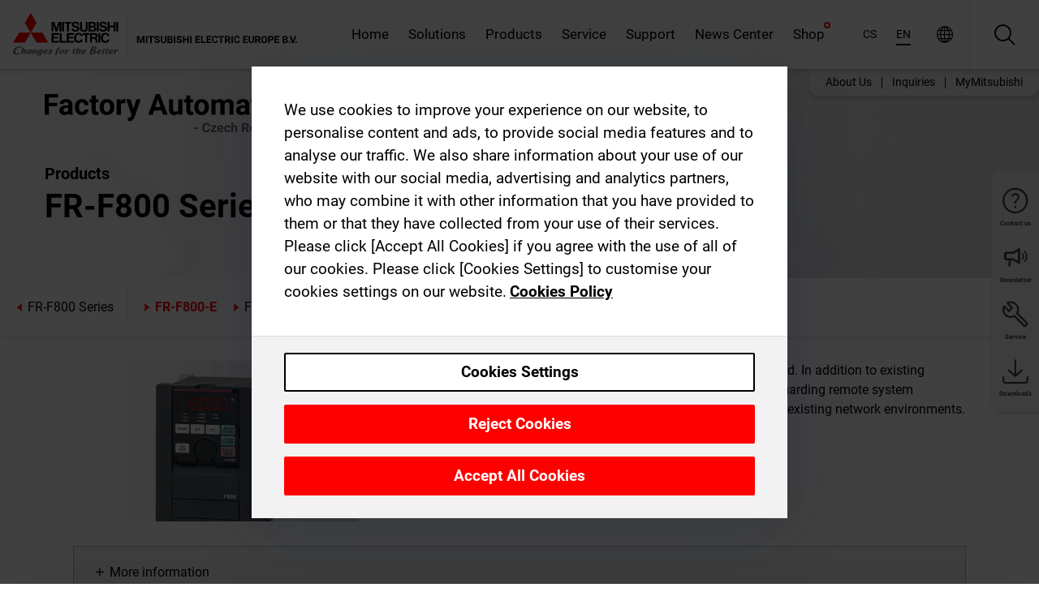

--- FILE ---
content_type: text/html; charset=utf-8
request_url: https://cz.mitsubishielectric.com/fa/cz_en/products/drv/inv/fr_f800/frf800e
body_size: 10156
content:
<!DOCTYPE html><html lang="en-CZ"><head><meta charSet="utf-8"/><meta name="viewport" content="width=device-width, initial-scale=1, maximum-scale=1, shrink-to-fit=no"/><meta name="description" content="The FR-F800-E offers 100Mbit Ethernet TCP/IP connectivity as standard. In addition to existing network options, the FR-F800-E also provides increased capabilities regarding remote system monitoring and parameter adjustment, as well as easy integration into existing network environments."/><link rel="apple-touch-icon" sizes="180x180" href="/fa/_next/static/files/src/images/favicon/apple-touch-icon.a576e94e16661c7486e77fc16ca74afa.png"/><link rel="icon" type="image/png" sizes="32x32" href="/fa/_next/static/files/src/images/favicon/favicon-32x32.78b701aef25d51d878e4878571162938.png"/><link rel="icon" type="image/png" sizes="16x16" href="/fa/_next/static/files/src/images/favicon/favicon-16x16.2e8beea163ac4c258396a70fd1d4b03e.png"/><link rel="shortcut icon" href="/fa/_next/static/files/src/images/favicon/favicon.2fc59d6a311c8314039bf50a4b6cef3a.ico"/><link rel="manifest" href="/fa/_next/static/files/src/images/favicon/site.54961a6d8d02f30f416e4abae904e1ef.webmanifest" crossorigin="use-credentials"/><link rel="mask-icon" href="/fa/_next/static/files/src/images/favicon/safari-pinned-tab.23ac0e0c500b73aec26f41cff45a2b2f.svg" color="#e40520"/><meta name="msapplication-TileColor" content="#ffffff"/><meta name="msapplication-config" content="/fa/_next/static/files/src/images/favicon/browserconfig.3ac082469a9d37ced95b0b9cb788ad07.xml"/><meta name="theme-color" content="#ffffff"/><title>FR-F800-E</title><link rel="canonical" href="https://cz.mitsubishielectric.com/fa/cz_en/products/drv/inv/fr_f800/frf800e"/><link rel="alternate" hrefLang="no" href="https://no.mitsubishielectric.com/fa/products/drv/inv/fr_f800/frf800e"/><link rel="alternate" hrefLang="en-NO" href="https://no.mitsubishielectric.com/fa/no_en/products/drv/inv/fr_f800/frf800e"/><link rel="alternate" hrefLang="uk" href="https://ua.mitsubishielectric.com/fa/products/drv/inv/fr_f800/frf800e"/><link rel="alternate" hrefLang="en-UA" href="https://ua.mitsubishielectric.com/fa/ua_en/products/drv/inv/fr_f800/frf800e"/><link rel="alternate" hrefLang="sv" href="https://se.mitsubishielectric.com/fa/products/drv/inv/fr_f800/frf800e"/><link rel="alternate" hrefLang="en-SE" href="https://se.mitsubishielectric.com/fa/se_en/products/drv/inv/fr_f800/frf800e"/><link rel="alternate" hrefLang="en-IE" href="https://ie.mitsubishielectric.com/fa/products/drv/inv/fr_f800/frf800e"/><link rel="alternate" hrefLang="en-GB" href="https://gb.mitsubishielectric.com/fa/products/drv/inv/fr_f800/frf800e"/><link rel="alternate" hrefLang="tr" href="https://tr.mitsubishielectric.com/fa/products/drv/inv/fr_f800/frf800e"/><link rel="alternate" hrefLang="en-TR" href="https://tr.mitsubishielectric.com/fa/tr_en/products/drv/inv/fr_f800/frf800e"/><link rel="alternate" hrefLang="bg" href="https://bg.mitsubishielectric.com/fa/products/drv/inv/fr_f800/frf800e"/><link rel="alternate" hrefLang="ro" href="https://ro.mitsubishielectric.com/fa/products/drv/inv/fr_f800/frf800e"/><link rel="alternate" hrefLang="sl" href="https://si.mitsubishielectric.com/fa/products/drv/inv/fr_f800/frf800e"/><link rel="alternate" hrefLang="sk" href="https://sk.mitsubishielectric.com/fa/products/drv/inv/fr_f800/frf800e"/><link rel="alternate" hrefLang="en-SK" href="https://sk.mitsubishielectric.com/fa/sk_en/products/drv/inv/fr_f800/frf800e"/><link rel="alternate" hrefLang="cs" href="https://cz.mitsubishielectric.com/fa/products/drv/inv/fr_f800/frf800e"/><link rel="alternate" hrefLang="en-CZ" href="https://cz.mitsubishielectric.com/fa/cz_en/products/drv/inv/fr_f800/frf800e"/><link rel="alternate" hrefLang="hu" href="https://hu.mitsubishielectric.com/fa/products/drv/inv/fr_f800/frf800e"/><link rel="alternate" hrefLang="en-HU" href="https://hu.mitsubishielectric.com/fa/hu_en/products/drv/inv/fr_f800/frf800e"/><link rel="alternate" hrefLang="pl" href="https://pl.mitsubishielectric.com/fa/products/drv/inv/fr_f800/frf800e"/><link rel="alternate" hrefLang="en-PL" href="https://pl.mitsubishielectric.com/fa/pl_en/products/drv/inv/fr_f800/frf800e"/><link rel="alternate" hrefLang="es" href="https://es.mitsubishielectric.com/fa/products/drv/inv/fr_f800/frf800e"/><link rel="alternate" hrefLang="fr" href="https://fr.mitsubishielectric.com/fa/products/drv/inv/fr_f800/frf800e"/><link rel="alternate" hrefLang="en-FR" href="https://fr.mitsubishielectric.com/fa/fr_en/products/drv/inv/fr_f800/frf800e"/><link rel="alternate" hrefLang="it" href="https://it.mitsubishielectric.com/fa/products/drv/inv/fr_f800/frf800e"/><link rel="alternate" hrefLang="en-IT" href="https://it.mitsubishielectric.com/fa/it_en/products/drv/inv/fr_f800/frf800e"/><link rel="alternate" hrefLang="nl-BE" href="https://be.mitsubishielectric.com/fa/products/drv/inv/fr_f800/frf800e"/><link rel="alternate" hrefLang="nl" href="https://nl.mitsubishielectric.com/fa/products/drv/inv/fr_f800/frf800e"/><link rel="alternate" hrefLang="de" href="https://de.mitsubishielectric.com/fa/products/drv/inv/fr_f800/frf800e"/><link rel="alternate" hrefLang="en-DE" href="https://de.mitsubishielectric.com/fa/de_en/products/drv/inv/fr_f800/frf800e"/><link rel="alternate" hrefLang="en" href="https://emea.mitsubishielectric.com/fa/products/drv/inv/fr_f800/frf800e"/><link rel="alternate" hrefLang="x-default" href="https://emea.mitsubishielectric.com/fa/products/drv/inv/fr_f800/frf800e"/><meta name="next-head-count" content="46"/><link data-next-font="" rel="preconnect" href="/" crossorigin="anonymous"/><link rel="preload" href="/fa/_next/static/css/ab438926276ecfb7.css" as="style"/><link rel="stylesheet" href="/fa/_next/static/css/ab438926276ecfb7.css" data-n-g=""/><link rel="preload" href="/fa/_next/static/css/7809bb7da834c5e4.css" as="style"/><link rel="stylesheet" href="/fa/_next/static/css/7809bb7da834c5e4.css"/><link rel="preload" href="/fa/_next/static/css/5caab035cf548dcb.css" as="style"/><link rel="stylesheet" href="/fa/_next/static/css/5caab035cf548dcb.css"/><link rel="preload" href="/fa/_next/static/css/36169cc6e70816b8.css" as="style"/><link rel="stylesheet" href="/fa/_next/static/css/36169cc6e70816b8.css"/><link rel="preload" href="/fa/_next/static/css/b03faed2e3a1e386.css" as="style"/><link rel="stylesheet" href="/fa/_next/static/css/b03faed2e3a1e386.css"/><link rel="preload" href="/fa/_next/static/css/4e91afc5fcde397d.css" as="style"/><link rel="stylesheet" href="/fa/_next/static/css/4e91afc5fcde397d.css"/><link rel="preload" href="/fa/_next/static/css/52ff5c062de323c4.css" as="style"/><link rel="stylesheet" href="/fa/_next/static/css/52ff5c062de323c4.css"/><link rel="preload" href="/fa/_next/static/css/51b63c09a4fcbb25.css" as="style"/><link rel="stylesheet" href="/fa/_next/static/css/51b63c09a4fcbb25.css"/><link rel="preload" href="/fa/_next/static/css/2fe377d54ccd8bcc.css" as="style"/><link rel="stylesheet" href="/fa/_next/static/css/2fe377d54ccd8bcc.css"/><link rel="preload" href="/fa/_next/static/css/8b45db3e4b79d76d.css" as="style"/><link rel="stylesheet" href="/fa/_next/static/css/8b45db3e4b79d76d.css"/><link rel="preload" href="/fa/_next/static/css/319b433f6d83b539.css" as="style"/><link rel="stylesheet" href="/fa/_next/static/css/319b433f6d83b539.css"/><link rel="preload" href="/fa/_next/static/css/8d246778fae1cbd3.css" as="style"/><link rel="stylesheet" href="/fa/_next/static/css/8d246778fae1cbd3.css"/><link rel="preload" href="/fa/_next/static/css/6e3d3207063d673d.css" as="style"/><link rel="stylesheet" href="/fa/_next/static/css/6e3d3207063d673d.css"/><noscript data-n-css=""></noscript><script defer="" nomodule="" src="/fa/_next/static/chunks/polyfills-42372ed130431b0a.js"></script><script defer="" src="/fa/_next/static/chunks/9039.ca826586d239fee1.js"></script><script defer="" src="/fa/_next/static/chunks/5399.58e2aac638b4d14e.js"></script><script defer="" src="/fa/_next/static/chunks/i18n-en.228ecaf55c1029a1.js"></script><script defer="" src="/fa/_next/static/chunks/9762.b57a9bf4ad2d671b.js"></script><script defer="" src="/fa/_next/static/chunks/4761-0063ed188b43a65f.js"></script><script defer="" src="/fa/_next/static/chunks/851.e8e443f58082611c.js"></script><script defer="" src="/fa/_next/static/chunks/2848.5bee2b4013ed37d3.js"></script><script defer="" src="/fa/_next/static/chunks/9819.4e4f1fb9925ca5a1.js"></script><script defer="" src="/fa/_next/static/chunks/3482.4d660e7238510874.js"></script><script defer="" src="/fa/_next/static/chunks/4340.ebc655ace228bfb3.js"></script><script defer="" src="/fa/_next/static/chunks/8834-17b125b1bbfb86f3.js"></script><script defer="" src="/fa/_next/static/chunks/5285.e251bc5d5816cb4a.js"></script><script defer="" src="/fa/_next/static/chunks/6711.3c5e5bb629241b8a.js"></script><script defer="" src="/fa/_next/static/chunks/6233.1ded2324f0aad072.js"></script><script defer="" src="/fa/_next/static/chunks/7318.af33bc677d457f62.js"></script><script src="/fa/_next/static/chunks/webpack-5a1a80cbcf7959e3.js" defer=""></script><script src="/fa/_next/static/chunks/framework-978a6051e6d0c57a.js" defer=""></script><script src="/fa/_next/static/chunks/main-01a8f294476b3c7a.js" defer=""></script><script src="/fa/_next/static/chunks/pages/_app-eabe27219992edf6.js" defer=""></script><script src="/fa/_next/static/chunks/pages/products/%5B...path%5D-3056d46192a6e840.js" defer=""></script><script src="/fa/_next/static/wcxOfKzjYsW2foGu_68jV/_buildManifest.js" defer=""></script><script src="/fa/_next/static/wcxOfKzjYsW2foGu_68jV/_ssgManifest.js" defer=""></script></head><body><div class="app-wrapper"><div id="__next"><style>
    #nprogress {
      pointer-events: none;
    }
    #nprogress .bar {
      background: #29D;
      position: fixed;
      z-index: 9999;
      top: 0;
      left: 0;
      width: 100%;
      height: 3px;
    }
    #nprogress .peg {
      display: block;
      position: absolute;
      right: 0px;
      width: 100px;
      height: 100%;
      box-shadow: 0 0 10px #29D, 0 0 5px #29D;
      opacity: 1;
      -webkit-transform: rotate(3deg) translate(0px, -4px);
      -ms-transform: rotate(3deg) translate(0px, -4px);
      transform: rotate(3deg) translate(0px, -4px);
    }
    #nprogress .spinner {
      display: block;
      position: fixed;
      z-index: 1031;
      top: 15px;
      right: 15px;
    }
    #nprogress .spinner-icon {
      width: 18px;
      height: 18px;
      box-sizing: border-box;
      border: solid 2px transparent;
      border-top-color: #29D;
      border-left-color: #29D;
      border-radius: 50%;
      -webkit-animation: nprogresss-spinner 400ms linear infinite;
      animation: nprogress-spinner 400ms linear infinite;
    }
    .nprogress-custom-parent {
      overflow: hidden;
      position: relative;
    }
    .nprogress-custom-parent #nprogress .spinner,
    .nprogress-custom-parent #nprogress .bar {
      position: absolute;
    }
    @-webkit-keyframes nprogress-spinner {
      0% {
        -webkit-transform: rotate(0deg);
      }
      100% {
        -webkit-transform: rotate(360deg);
      }
    }
    @keyframes nprogress-spinner {
      0% {
        transform: rotate(0deg);
      }
      100% {
        transform: rotate(360deg);
      }
    }
  </style><div class="Header_root__pzmj4"><div class="headroom-wrapper"><div class="headroom headroom--unfixed"><div class="Header_headerWrapper__DekL_"><div class="Header_header__WnKkU"><div class="Grid_containerFluidLg__zRTdk"><div class="Header_top__0s1Xl"><a rel="follow" class="Logo_root__QbgAT" href="https://cz.mitsubishielectric.com/fa/cz_en"><img class="Logo_logo__qW1eN" src="/fa/_next/static/files/src/images/theme/mefa/logo/logo-europe.156c24cd4cf95dc2ee1aa4f85f38cab0.svg" alt="MITSUBISHI ELECTRIC Changes for the Better"/></a><div class="Header_navWrapper__ySc6C Header_desktop__JZ5s_"><div class="MainNavigation_root__KGiMA Header_mainNavigation__YuL_M"></div></div><div class="Header_topAside__8CrKi"><a class="IconLink_root___zYZ3 Header_link__x2oft Header_desktop__JZ5s_" rel="follow noopener noreferrer " href="https://www.mitsubishielectric.com/fa/worldwide/index.html" target="popup"><span class="IconLink_icon__epuhu Header_link--icon__FXSJK icon-global"></span><span class="IconLink_iconRight__ElcD5 Header_link--iconRight__cHMZM icon-blank"></span></a><span class="Header_linkWrapper__dub_r Header_desktop__JZ5s_"><a class="IconLink_root___zYZ3 Header_linkSearch__5e0ZV" rel="follow noopener noreferrer "><span class="IconLink_icon__epuhu Header_linkSearch--icon__bmubY icon-search"></span></a><div class="Search_root__5pOaT Search_isCustom__R1uVW"><div class="Search_fieldWrapper__4XmwP"><div class="Search_fieldWrapperContent__YWu_g"><a class="Search_showAdvancedSearchLink__nTAoW BasicLink_isStyless__0CAHH" rel="follow noopener noreferrer " href="https://cz.mitsubishielectric.com/fa/cz_en/advanced-search?q="><span class="Search_fieldIcon__rRCsr icon-search"></span></a></div></div><div class=""><div></div></div></div></span><div class="Header_triggersWrap__7hFWw Header_phone__zj2yS"><a class="IconLink_root___zYZ3 Header_link__x2oft" rel="follow noopener noreferrer "><span class="IconLink_icon__epuhu Header_link--icon__FXSJK icon-menu"></span></a></div></div></div></div><div class="Header_floatingMenus__IL4PM Header_desktop__JZ5s_"><div class="HeaderLinks_root__4EjxV Header_floatingMenu__BrMSb"><a class="HeaderLinks_link__0Biow HeaderLinks_phone__CSCD6" rel="follow noopener noreferrer " href="https://www.mitsubishielectric.com/fa/worldwide/index.html" target="_blank"><button class="Button_root__PfW0G HeaderLinks_btn__8LBuH Button_link__99QS3"><span class="Button_label___b9zT"><span>Locations Worldwide</span></span></button><span class="HeaderLinks_icon__xl0Rj icon-external HeaderLinks_externalIcon__AznLw"></span></a><a class="Subheader_link__G6ZZ_" rel="follow noopener noreferrer "><button disabled="" class="Button_root__PfW0G Subheader_btn__WJO6c Button_link__99QS3 Button_is-disabled__ML_N2 Subheader_btn--is-disabled__IY7JT"><span class="Button_label___b9zT"><span>MyMitsubishi</span></span></button></a></div></div></div><div class="Header_menuCollapsible__O_D04"><div class="MainNavigation_root__KGiMA MainNavigation_isBlock__3KsSU"></div></div></div></div></div></div><div><div class="PageMainTeaser_root__t9v9D Content_teaser___1bS2 PageMainTeaser_third__ftP0k"><span class="LazyImage_imageWrapper__KC5Sz PageMainTeaser_imageWrapper__yVzAP LazyImage_imageAbsolute__bdoNy"><span class="LazyImage_imageElement__JKU7j"></span><noscript><img class="LazyImage_imageElement__JKU7j" src="/fa/_next/static/files/src/images/tiers/Products-background-3rd-tier.be581767a2fbff7cf5c8cbecab047847.jpg"/></noscript></span><div class="PageMainTeaser_content__MC_iv"><div class="PageMainTeaser_faLogo__Y9ZXR"><img src="/fa/_next/static/files/src/images/theme/mefa/logo/fa_logo_czech-republic.837b59af7ceefd42e7c5ff44a2041980.svg" alt="Factory Automation" class="PageMainTeaser_faLogo__Y9ZXR"/></div><div class="PageMainTeaser_titleArea__BdS5X"><div class="PageMainTeaser_mainTitle__BCNL6">Inverters-FREQROL</div><h1 class="PageMainTeaser_subTitle__i8bRR">FR-F800 Series</h1></div></div></div><div class="Content_pageNav__GD4_w"><div class="SidebarNavigation_root__4_J9f"><div class="SidebarNavigation_container__0G3P9 Grid_containerFluidLg__zRTdk"><div class="SidebarNavigation_content__jUW4Q"><div class="SidebarNavigation_header__NWpvP"><span style="display:contents"><a class="IconLink_root___zYZ3 SidebarNavigation_navLink__IydTR" rel="follow noopener noreferrer " href="https://cz.mitsubishielectric.com/fa/cz_en/products"><span class="IconLink_icon__epuhu icon-navigation_condensed_left"></span><span>Inverters-FREQROL</span></a></span></div><ul class="SidebarNavigation_nav__KaPOO"><li class="SidebarNavigation_navItem__U6wv6"><span style="display:contents"><a class="IconLink_root___zYZ3 SidebarNavigation_navLink__IydTR IconLink_link--isActive__8_Ek1 SidebarNavigation_navLink--link--isActive__2g4tM" rel="follow noopener noreferrer " href="https://cz.mitsubishielectric.com/fa/cz_en/products/drv/inv/fr_f800/frf800e"><span class="IconLink_icon__epuhu icon-navigation_condensed_right"></span><span class="IconLink_label__ZVIm8">FR-F800-E</span></a></span></li><li class="SidebarNavigation_navItem__U6wv6"><span style="display:contents"><a class="IconLink_root___zYZ3 SidebarNavigation_navLink__IydTR" rel="follow noopener noreferrer " href="https://cz.mitsubishielectric.com/fa/cz_en/products/drv/inv/fr_f800/frf846e2"><span class="IconLink_icon__epuhu icon-navigation_condensed_right"></span><span class="IconLink_label__ZVIm8">FR-F846-E2</span></a></span></li></ul></div></div></div></div><div class="Content_container__7GVkA Grid_containerFluidLg__zRTdk"><div class="ImageTextTeaser_root__LAGOB ProductCategoryHeader_itemHorizontal__ZbzKQ ImageTextTeaser_imgLess__1cUSM"><div class="ImageTextTeaser_content__HmPy0"><div class="ImageTextTeaser_text__kamG1 ImageTextTeaser_initialFormat__QmWIx">The FR-F800-E offers 100Mbit Ethernet TCP/IP connectivity as standard. In addition to existing network options, the FR-F800-E also provides increased capabilities regarding remote system monitoring and parameter adjustment, as well as easy integration into existing network environments.</div></div></div><div class="Collapsible_root__U_BPV ProductCategoryHeader_contentMargin__5K_m_"><div class="Collapsible_trigger__eN27y"><span class="Collapsible_icon__EIKfk icon-plus"></span>More information</div><div class="Collapsible_content__sv1dN"><div class="Collapsible_contentInner__4E1ls"><div class="SectionHeadline_root__trUe1 anchor-scroll-margin" id="simple_integration_into_existing_network_environments"><h2 class="SectionHeadline_title__e6mYn">Simple integration into existing network environments</h2></div><div class="SectionHeadline_root__trUe1 anchor-scroll-margin" id="fr-f800‑e_with_integrated_ethernet"><h3 class="SectionHeadline_title__e6mYn">FR-F800‑E with integrated Ethernet</h3></div><div class="ImageTextTeaser_root__LAGOB ImageTextTeaser_imgLess__1cUSM"><div class="ImageTextTeaser_content__HmPy0"><div class="ImageTextTeaser_text__kamG1"><div class="RichTextBlock_root__NdZcN"><p>Offering an integrated 100Mbit Ethernet TCP/IP and BACnet/IP connectivity as standard in addition to the existing network options, the FR-F800-E provides machine builders and systems integrators with increased ability for remote system monitoring and parameter adjustment, as well as easy integration into existing network environments.</p></div></div></div></div><div class="SectionHeadline_root__trUe1 anchor-scroll-margin" id="features_and_user_benefits"><h2 class="SectionHeadline_title__e6mYn">Features and user benefits</h2></div><div class="ImageTextTeaser_root__LAGOB ImageTextTeaser_imgLess__1cUSM"><div class="ImageTextTeaser_content__HmPy0"><div class="ImageTextTeaser_text__kamG1"><div class="RichTextBlock_root__NdZcN"><h3>Reduced cost</h3>
<p>Standard Ethernet connectivity reduces the cost of connecting the variable speed drive to an Ethernet network with no need for add-on modules. The connection also provides support for both CC-Link IEF Basic and Modbus/TCP.</p>
<p><b>CC-Link IEF Basic</b></p>
<ul><li>Supports cycling communication to reduce programming effort</li><li>Cost-effective networking over Ethernet</li><li>Sits on top of general TCP/IP stack for mixed communication</li><li>Enables general device using TCP/IP to be connected on the same network</li><li>Easy trouble-shooting with diagnostic functions</li></ul>
<p><b>Modbus/TCP</b></p>
<ul><li>Adapts to Modbus/TCP industrial Ethernet protocol</li></ul>
<h3>Optimal support of Industry 4.0</h3>
<p>The embedded Ethernet port allows the user to connect to the drive using standard protocols as CC-Link IE Field Basic (CCLIEFB)  / SLMP /  Modbus/TCP and BACnet/IP for running / monitoring the drive status, and adjusting parameters.</p>
<ul><li>No need for special software</li><li>Security improvement by IP Range filtering</li><li>Direct connection for control by SCADA systems</li><li>Remote diagnosis and rectification of faults</li><li>Improved response for maintenance</li></ul>
<h3>Easy access to all drives from one location</h3>
<p>With Mitsubishi Electric’s FR-Configurator2 software, users can search the network for connected drives, and establish a connection with full control of parameter adjustment, parameter upload/download, and monitoring.</p>
<ul><li>Direct connection to the TCP/IP network by cable or WiFi</li><li>System scan to identify FR-F800-E drives on the network</li><li>Full access to the drive for parameter adjustment and monitoring</li><li>Upload and download of PLC function program</li><li>Upload and download of parameter sets</li></ul>
<h3>Simple wiring and data handling</h3>
<p>The ability to standardise the network on industrial Ethernet simplifies wiring and means the same system infrastructure can be used for different Ethernet-based protocols. This is highly cost-efficient and allows simple enhancement of machines.</p>
<h3>Flexible access</h3>
<p>In addition to direct connection over Ethernet, a PC can also be connected by the USB port on a Mitsubishi Electric PLC. Providing a comfortable and familiar environment for engineers setting up the drive or for maintenance staff.</p>
<h3>Predictive maintenance with FAG SmartCheck</h3>
<p>The FR-F800-E offers a number of functions and capabilities that aid in reducing downtime and which enable predictive maintenance.</p>
<p><b>Direct connection to FAG SmartCheck vibration sensor</b></p>
<p>With the FAG SmartCheck can be connected over Ethernet, the FR-F800-E provides speed information to the sensor so that it can combine speed data with vibration data to create a more accurate picture of the machine’s health.</p>
<h3>Connecting two worlds</h3>
<p>Where an option card has been installed to connect the drive to a dedicated industrial network such as CC-Link or Profibus, the integrated Ethernet interface allows the FR-F800-E to be connected at the same time to another device, such as a PC for quality control functions. The two networks can run in parallel.</p></div></div></div></div></div></div></div><div class="Content_cols__TZMBM"><div class="Content_nav__a5JlZ"></div><div class="Content_main__yCJUN"><div class="LoadingAnimation_root__4YuiU"><div class="LoadingAnimation_content__QRPsp"><img src="/fa/_next/static/files/src/images/animation/loading-robot-hand.6ea907a67299ad5829899eb0c24c34b6.gif" class="LoadingAnimation_gif__ImD_w LoadingAnimation_gif-medium__LNo2h" alt=""/><span class="LoadingAnimation_label__vIQCR LoadingAnimation_label-medium__3IXMC">Loading...</span></div></div></div></div><div class="Content_aside__SGr8u"><div class="FloatingSidebar_root__VE_X0"><div class="FloatingSidebarNavigation_root__hnt95"><div class="FloatingSidebarNavigation_menu__3Ojsk"><ul class="FloatingSidebarNavigation_nav__Tc9ac"><li class="FloatingSidebarNavigation_navItem__bRe87"><a class="IconLink_root___zYZ3 FloatingSidebarNavigation_navLink__blKCT" rel="follow noopener noreferrer " href="https://cz.mitsubishielectric.com/fa/cz_en/service"><span class="IconLink_icon__epuhu FloatingSidebarNavigation_navLink--icon__dNjSi icon-tool"></span><span class="IconLink_label__ZVIm8 FloatingSidebarNavigation_navLink--label__SOBtC">Service</span></a></li><li class="FloatingSidebarNavigation_navItem__bRe87"><a class="IconLink_root___zYZ3 FloatingSidebarNavigation_navLink__blKCT" rel="follow noopener noreferrer " href="https://cz.mitsubishielectric.com/fa/cz_en/advanced-search?ct=document&amp;sb=date"><span class="IconLink_icon__epuhu FloatingSidebarNavigation_navLink--icon__dNjSi icon-download"></span><span class="IconLink_label__ZVIm8 FloatingSidebarNavigation_navLink--label__SOBtC">Downloads</span></a></li></ul></div></div></div></div><div class="BackToTopButton_root__XrELz BackToTopButton_hidden__AbOqJ"><button type="button" class="Button_root__PfW0G BackToTopButton_button__G_GWl Button_black__u0oxO"><span class="Button_icon__x31Nw BackToTopButton_button--icon__LghVg icon-chevron-up" aria-hidden="true"></span></button></div></div></div><div class="Footer_root__9thnv"><div class="Footer_breadcrumbs__Cp3SD"><div class="Footer_container__Lyq6N Grid_containerFluidLg__zRTdk"><div class="Breadcrumbs_root__8Q1M5"><ul class="Breadcrumbs_list__G9w2Y"><li class="Breadcrumbs_listItem__gjm_y"><span style="display:contents"><a class="Breadcrumbs_link__Ty0Lq" rel="follow noopener noreferrer " href="https://cz.mitsubishielectric.com/fa/cz_en/products/drv">Drive Products</a></span></li><li class="Breadcrumbs_listItem__gjm_y"><span style="display:contents"><a class="Breadcrumbs_link__Ty0Lq" rel="follow noopener noreferrer " href="https://cz.mitsubishielectric.com/fa/cz_en/products/drv/inv">Inverters-FREQROL</a></span></li><li class="Breadcrumbs_listItem__gjm_y"><span style="display:contents"><a class="Breadcrumbs_link__Ty0Lq" rel="follow noopener noreferrer " href="https://cz.mitsubishielectric.com/fa/cz_en/products/drv/inv/fr_f800">FR-F800 Series</a></span></li><li class="Breadcrumbs_listItem__gjm_y"><span class="Breadcrumbs_active__ZhcEo">FR-F800-E</span></li></ul></div></div></div><div class="Footer_footer__WZb4K"><div class="Footer_containerMain__gMjns Grid_containerFluidLg__zRTdk"><div class="Footer_content__Xp_oM"><ul class="Footer_nav__WNpOs"></ul><div class="Footer_copyright__WazQd"><span></span></div></div></div></div></div></div></div><script id="__NEXT_DATA__" type="application/json">{"props":{"pageProps":{"baseUrl":"/products","categoryUrl":"/drv/inv/fr_f800/frf800e","params":{},"url":"/drv/inv/fr_f800/frf800e","categoryDataResult":{"productCategoryByUrl":{"__typename":"ProductCategory","id":"blt67b324a9b0479848","title":"FR-F800-E","additionalTitle":"","descriptionHeader":null,"description":"The FR-F800-E offers 100Mbit Ethernet TCP/IP connectivity as standard. In addition to existing network options, the FR-F800-E also provides increased capabilities regarding remote system monitoring and parameter adjustment, as well as easy integration into existing network environments.","url":"/drv/inv/fr_f800/frf800e","isFinal":true,"isGeneral":false,"isTeaserOnly":false,"isInheritedTeaserOnly":false,"showSideNavigation":true,"showThirdLevelSubCategories":true,"showTeaserDescription":false,"collapsibleType":"","maxNumberOfLines":1,"showAnchorLinks":false,"contentCollapsed":true,"overrideCollapsibleTitle":null,"content":{"__typename":"ContentArea","id":"blt75c1d4123408ff02","blocks":[{"__typename":"HeadlineBlock","id":"csed22db6a5f756b38","tag":"h2","title":"Simple integration into existing network environments","anchorName":"","shownOnAnchorLinkList":false},{"__typename":"HeadlineBlock","id":"csb9e4189fcba3e071","tag":"h3","title":"FR-F800‑E with integrated Ethernet","anchorName":"","shownOnAnchorLinkList":false},{"__typename":"ImageTextLinkListBlock","id":"csac0ba2cb5c0dc088","title":"","subHeader":"","imageAlign":"left","imageFramed":false,"imageWidth":"full","allowImageZoom":null,"imageLink":null,"text":"\u003cp\u003eOffering an integrated 100Mbit Ethernet TCP/IP and BACnet/IP connectivity as standard in addition to the existing network options, the FR-F800-E provides machine builders and systems integrators with increased ability for remote system monitoring and parameter adjustment, as well as easy integration into existing network environments.\u003c/p\u003e","image":null,"links":[]},{"__typename":"HeadlineBlock","id":"csff3e534b2a333af8","tag":"h2","title":"Features and user benefits","anchorName":"","shownOnAnchorLinkList":false},{"__typename":"ImageTextLinkListBlock","id":"cs5a7cbc4f0f2cc661","title":"","subHeader":"","imageAlign":"left","imageFramed":false,"imageWidth":"full","allowImageZoom":null,"imageLink":null,"text":"\u003ch3\u003eReduced cost\u003c/h3\u003e\n\u003cp\u003eStandard Ethernet connectivity reduces the cost of connecting the variable speed drive to an Ethernet network with no need for add-on modules. The connection also provides support for both CC-Link IEF Basic and Modbus/TCP.\u003c/p\u003e\n\u003cp\u003e\u003cb\u003eCC-Link IEF Basic\u003c/b\u003e\u003c/p\u003e\n\u003cul\u003e\u003cli\u003eSupports cycling communication to reduce programming effort\u003c/li\u003e\u003cli\u003eCost-effective networking over Ethernet\u003c/li\u003e\u003cli\u003eSits on top of general TCP/IP stack for mixed communication\u003c/li\u003e\u003cli\u003eEnables general device using TCP/IP to be connected on the same network\u003c/li\u003e\u003cli\u003eEasy trouble-shooting with diagnostic functions\u003c/li\u003e\u003c/ul\u003e\n\u003cp\u003e\u003cb\u003eModbus/TCP\u003c/b\u003e\u003c/p\u003e\n\u003cul\u003e\u003cli\u003eAdapts to Modbus/TCP industrial Ethernet protocol\u003c/li\u003e\u003c/ul\u003e\n\u003ch3\u003eOptimal support of Industry 4.0\u003c/h3\u003e\n\u003cp\u003eThe embedded Ethernet port allows the user to connect to the drive using standard protocols as CC-Link IE Field Basic (CCLIEFB)  / SLMP /  Modbus/TCP and BACnet/IP for running / monitoring the drive status, and adjusting parameters.\u003c/p\u003e\n\u003cul\u003e\u003cli\u003eNo need for special software\u003c/li\u003e\u003cli\u003eSecurity improvement by IP Range filtering\u003c/li\u003e\u003cli\u003eDirect connection for control by SCADA systems\u003c/li\u003e\u003cli\u003eRemote diagnosis and rectification of faults\u003c/li\u003e\u003cli\u003eImproved response for maintenance\u003c/li\u003e\u003c/ul\u003e\n\u003ch3\u003eEasy access to all drives from one location\u003c/h3\u003e\n\u003cp\u003eWith Mitsubishi Electric’s FR-Configurator2 software, users can search the network for connected drives, and establish a connection with full control of parameter adjustment, parameter upload/download, and monitoring.\u003c/p\u003e\n\u003cul\u003e\u003cli\u003eDirect connection to the TCP/IP network by cable or WiFi\u003c/li\u003e\u003cli\u003eSystem scan to identify FR-F800-E drives on the network\u003c/li\u003e\u003cli\u003eFull access to the drive for parameter adjustment and monitoring\u003c/li\u003e\u003cli\u003eUpload and download of PLC function program\u003c/li\u003e\u003cli\u003eUpload and download of parameter sets\u003c/li\u003e\u003c/ul\u003e\n\u003ch3\u003eSimple wiring and data handling\u003c/h3\u003e\n\u003cp\u003eThe ability to standardise the network on industrial Ethernet simplifies wiring and means the same system infrastructure can be used for different Ethernet-based protocols. This is highly cost-efficient and allows simple enhancement of machines.\u003c/p\u003e\n\u003ch3\u003eFlexible access\u003c/h3\u003e\n\u003cp\u003eIn addition to direct connection over Ethernet, a PC can also be connected by the USB port on a Mitsubishi Electric PLC. Providing a comfortable and familiar environment for engineers setting up the drive or for maintenance staff.\u003c/p\u003e\n\u003ch3\u003ePredictive maintenance with FAG SmartCheck\u003c/h3\u003e\n\u003cp\u003eThe FR-F800-E offers a number of functions and capabilities that aid in reducing downtime and which enable predictive maintenance.\u003c/p\u003e\n\u003cp\u003e\u003cb\u003eDirect connection to FAG SmartCheck vibration sensor\u003c/b\u003e\u003c/p\u003e\n\u003cp\u003eWith the FAG SmartCheck can be connected over Ethernet, the FR-F800-E provides speed information to the sensor so that it can combine speed data with vibration data to create a more accurate picture of the machine’s health.\u003c/p\u003e\n\u003ch3\u003eConnecting two worlds\u003c/h3\u003e\n\u003cp\u003eWhere an option card has been installed to connect the drive to a dedicated industrial network such as CC-Link or Profibus, the integrated Ethernet interface allows the FR-F800-E to be connected at the same time to another device, such as a PC for quality control functions. The two networks can run in parallel.\u003c/p\u003e","image":null,"links":[]}]},"image":{"__typename":"Image","url":"https://eu-images.contentstack.com/v3/assets/blt5412ff9af9aef77f/blta418d90955a8f700/6585955146eba8040ad2ebae/FRF800_thumbnail.jpg?auto=webp\u0026quality=100\u0026format=jpg\u0026disable=upscale","title":"Product Image | Drive Products | Inverters-FREQROL | FR-F800 Series | FR-F800-E"},"subNavigation":[],"generalCategoryNavigation":[],"parentPath":[{"__typename":"ProductCategoryNavigationData","id":"blt98bbc72acbb0072a","title":"Drive Products","url":"/drv","productCategoryGroups":[{"__typename":"ProductCategoryGroupNavigationData","id":"blt6199ab2fd6365e22","image":null,"elements":[{"__typename":"ProductCategory","id":"blt77b1eed9c77f4f4e","title":"AC Servos-MELSERVO","type":"product_category","url":"/drv/servo","isInheritedTeaserOnly":false,"isTeaserOnly":false,"isGeneral":false},{"__typename":"ProductCategory","id":"blt86d14ec8424cddc2","title":"Inverters-FREQROL","type":"product_category","url":"/drv/inv","isInheritedTeaserOnly":false,"isTeaserOnly":false,"isGeneral":false},{"__typename":"ProductCategory","id":"bltbabe488de4636fa7","title":"Electromagnetic clutch/brake","type":"product_category","url":"/drv/electromagnetic-clutch/brake","isInheritedTeaserOnly":false,"isTeaserOnly":false,"isGeneral":false},{"__typename":"ProductCategory","id":"blt881f87bfbbf1e9f9","title":"Tension Controller","type":"product_category","url":"/drv/tension-controller","isInheritedTeaserOnly":false,"isTeaserOnly":false,"isGeneral":false}],"description":null,"showElementImage":true,"showElementDescription":true,"showMainLinkOnly":false,"elementAreTeasersOnly":false}],"subNavigation":[],"generalCategoryNavigation":[]},{"__typename":"ProductCategoryNavigationData","id":"blt86d14ec8424cddc2","title":"Inverters-FREQROL","url":"/drv/inv","productCategoryGroups":[{"__typename":"ProductCategoryGroupNavigationData","id":"bltbffb8af7e14013fd","image":null,"elements":[{"__typename":"ProductCategory","id":"blt479a01472748f48e","title":"FR-A Series","type":"product_category","url":"/drv/inv/fr_a800","isInheritedTeaserOnly":false,"isTeaserOnly":false,"isGeneral":false},{"__typename":"ProductCategory","id":"blt0cacb30a7b196686","title":"FR-A800 Plus Series","type":"product_category","url":"/drv/inv/fr_a800_plus","isInheritedTeaserOnly":false,"isTeaserOnly":false,"isGeneral":false},{"__typename":"ProductCategory","id":"bltdd92b9669c51e0af","title":"FR-F800 Series","type":"product_category","url":"/drv/inv/fr_f800","isInheritedTeaserOnly":false,"isTeaserOnly":false,"isGeneral":false},{"__typename":"ProductCategory","id":"blta317e3da96e2b843","title":"FR-E Series","type":"product_category","url":"/drv/inv/fr_e800","isInheritedTeaserOnly":false,"isTeaserOnly":false,"isGeneral":false},{"__typename":"ProductCategory","id":"bltf5e6915730d396f3","title":"FR-D series","type":"product_category","url":"/drv/inv/frd-series","isInheritedTeaserOnly":false,"isTeaserOnly":false,"isGeneral":false},{"__typename":"ProductCategory","id":"blt42d580add7384686","title":"FR-CS80 Series","type":"product_category","url":"/drv/inv/fr_cs","isInheritedTeaserOnly":false,"isTeaserOnly":false,"isGeneral":false},{"__typename":"ProductCategory","id":"blt4e5e7de3d077ae7d","title":"Multi-Functional Regenerative Converter","type":"product_category","url":"/drv/inv/conv","isInheritedTeaserOnly":false,"isTeaserOnly":false,"isGeneral":false},{"__typename":"ProductCategory","id":"blt3f2b86acda0e52af","title":"Inverter engineering software (FREQROL)","type":"product_category","url":"/drv/inv/fr_configurator","isInheritedTeaserOnly":false,"isTeaserOnly":false,"isGeneral":false},{"__typename":"ProductCategory","id":"bltc258d37db8af46a3","title":"Options","type":"product_category","url":"/drv/inv/optionsibrake-resistors-filters-chokes-etc","isInheritedTeaserOnly":false,"isTeaserOnly":false,"isGeneral":false}],"description":null,"showElementImage":true,"showElementDescription":true,"showMainLinkOnly":true,"elementAreTeasersOnly":false},{"__typename":"ProductCategoryGroupNavigationData","id":"blt12eea353b1909a47","image":null,"elements":[{"__typename":"ProductCategory","id":"blt9db0b56b84f89c4f","title":"FR Configurator2","type":"product_category","url":"/drv/inv/fr_configurator/fr-configurator2","isInheritedTeaserOnly":false,"isTeaserOnly":false,"isGeneral":false},{"__typename":"ProductCategory","id":"bltdad52a80d465d147","title":"FR Configurator Mobile","type":"product_category","url":"/drv/inv/fr_configurator/fr-configurator-mobile","isInheritedTeaserOnly":false,"isTeaserOnly":false,"isGeneral":false}],"description":null,"showElementImage":true,"showElementDescription":true,"showMainLinkOnly":false,"elementAreTeasersOnly":true},{"__typename":"ProductCategoryGroupNavigationData","id":"bltf05a0b89d5016cea","image":null,"elements":[{"__typename":"ProductCategory","id":"bltb1aca5cb89f1cc40","title":"All Inverters","type":"product_category","url":"/drv/inv/allinverters","isInheritedTeaserOnly":false,"isTeaserOnly":false,"isGeneral":true},{"__typename":"ProductCategory","id":"blt1821daf1d4726057","title":"All Regenerative Converters","type":"product_category","url":"/drv/inv/allregenerativeconverters","isInheritedTeaserOnly":false,"isTeaserOnly":false,"isGeneral":true},{"__typename":"ProductCategory","id":"blte67f7efb4642121f","title":"All Accessories","type":"product_category","url":"/drv/inv/allaccessories","isInheritedTeaserOnly":false,"isTeaserOnly":false,"isGeneral":true},{"__typename":"ProductCategory","id":"blt94d15cbbbb1a4b21","title":"All Software","type":"product_category","url":"/drv/inv/allsoftware","isInheritedTeaserOnly":false,"isTeaserOnly":false,"isGeneral":true}],"description":null,"showElementImage":false,"showElementDescription":false,"showMainLinkOnly":true,"elementAreTeasersOnly":false},{"__typename":"ProductCategoryGroupNavigationData","id":"bltf4c383133dab2466","image":null,"elements":[],"description":null,"showElementImage":false,"showElementDescription":false,"showMainLinkOnly":false,"elementAreTeasersOnly":false}],"subNavigation":[],"generalCategoryNavigation":[]},{"__typename":"ProductCategoryNavigationData","id":"bltdd92b9669c51e0af","title":"FR-F800 Series","url":"/drv/inv/fr_f800","productCategoryGroups":[{"__typename":"ProductCategoryGroupNavigationData","id":"bltab8e501e67ac787b","image":null,"elements":[{"__typename":"ProductCategory","id":"blt67b324a9b0479848","title":"FR-F800-E","type":"product_category","url":"/drv/inv/fr_f800/frf800e","isInheritedTeaserOnly":false,"isTeaserOnly":false,"isGeneral":false},{"__typename":"ProductCategory","id":"blt3f914a8ee5f63c51","title":"FR-F846-E2","type":"product_category","url":"/drv/inv/fr_f800/frf846e2","isInheritedTeaserOnly":false,"isTeaserOnly":false,"isGeneral":false}],"description":null,"showElementImage":true,"showElementDescription":true,"showMainLinkOnly":false,"elementAreTeasersOnly":false},{"__typename":"ProductCategoryGroupNavigationData","id":"blt12eea353b1909a47","image":null,"elements":[{"__typename":"ProductCategory","id":"blt9db0b56b84f89c4f","title":"FR Configurator2","type":"product_category","url":"/drv/inv/fr_configurator/fr-configurator2","isInheritedTeaserOnly":false,"isTeaserOnly":false,"isGeneral":false},{"__typename":"ProductCategory","id":"bltdad52a80d465d147","title":"FR Configurator Mobile","type":"product_category","url":"/drv/inv/fr_configurator/fr-configurator-mobile","isInheritedTeaserOnly":false,"isTeaserOnly":false,"isGeneral":false}],"description":null,"showElementImage":true,"showElementDescription":true,"showMainLinkOnly":false,"elementAreTeasersOnly":true},{"__typename":"ProductCategoryGroupNavigationData","id":"bltcc94c56d0c78aecb","image":null,"elements":[],"description":null,"showElementImage":false,"showElementDescription":false,"showMainLinkOnly":false,"elementAreTeasersOnly":false}],"subNavigation":[],"generalCategoryNavigation":[]}],"seo":{"__typename":"Seo","title":"FR-F800-E","description":"The FR-F800-E offers 100Mbit Ethernet TCP/IP connectivity as standard. In addition to existing network options, the FR-F800-E also provides increased capabilities regarding remote system monitoring and parameter adjustment, as well as easy integration into existing network environments.","portalName":"Czech","fallbackTitle":"FR-F800-E"},"menus":[],"pageMainTeaser":{"__typename":"PageMainTeaser","level":null,"background":null,"foreground":null,"factoryAutomationColor":"black","pageTitleColor":"black","sublineText":null,"showAutomatingTheWorldText":false},"fallbackPageMainTeaser":null,"overviewTeaser":{"__typename":"OverviewTeaser","headline":null,"text":null,"link":null,"image":null,"imageLink":{"__typename":"Link","url":null},"representation":"solution"},"catchphraseTeaser":null,"categoryGroups":[]}},"productDataResult":null},"__N_SSP":true},"page":"/products/[...path]","query":{"path":["drv","inv","fr_f800","frf800e"]},"buildId":"wcxOfKzjYsW2foGu_68jV","assetPrefix":"/fa","runtimeConfig":{"env":"production","frontendOriginTemplate":"https://%market%.mitsubishielectric.com","cookieOptions":{"secure":true},"recaptchaSiteKey":"6LevcrccAAAAABZ4Rb9TNW6VYOWeu0zYnJmoXq0o","localesMap":{"af_en":"en-af","af_fr":"fr-af","be_nl":"nl-be","bg_bg":"bg-bg","cz_cs":"cs-cz","cz_en":"en-cz","de_de":"de-de","de_en":"en-de","en":"en","es_es":"es-es","fr_en":"en-fr","fr_fr":"fr-fr","gb_en":"en-gb","hu_en":"en-hu","hu_hu":"hu-hu","ie_en":"en-ie","it_en":"en-it","it_it":"it-it","nl_nl":"nl-nl","no_en":"en-no","no_no":"no-no","pl_en":"en-pl","pl_pl":"pl-pl","ro_ro":"ro-ro","se_en":"en-se","se_sv":"sv-se","si_sl":"sl-si","sk_en":"en-sk","sk_sk":"sk-sk","tr_en":"en-tr","tr_tr":"tr-tr","ua_en":"en-ua","ua_uk":"uk-ua"},"cmsLocalesMap":{"en-af":"af_en","fr-af":"af_fr","nl-be":"be_nl","bg-bg":"bg_bg","cs-cz":"cz_cs","en-cz":"cz_en","de-de":"de_de","en-de":"de_en","en":"en","es-es":"es_es","en-fr":"fr_en","fr-fr":"fr_fr","en-gb":"gb_en","en-hu":"hu_en","hu-hu":"hu_hu","en-ie":"ie_en","en-it":"it_en","it-it":"it_it","nl-nl":"nl_nl","en-no":"no_en","no-no":"no_no","en-pl":"pl_en","pl-pl":"pl_pl","ro-ro":"ro_ro","en-se":"se_en","sv-se":"se_sv","sl-si":"si_sl","en-sk":"sk_en","sk-sk":"sk_sk","en-tr":"tr_en","tr-tr":"tr_tr","en-ua":"ua_en","uk-ua":"ua_uk"},"masterLocale":"en","alternateLanguageMap":{"no_no":["no_en"],"no_en":["no_no"],"ua_uk":["ua_en"],"ua_en":["ua_uk"],"se_sv":["se_en"],"se_en":["se_sv"],"ie_en":[],"gb_en":[],"tr_tr":["tr_en"],"tr_en":["tr_tr"],"bg_bg":[],"ro_ro":[],"si_sl":[],"sk_sk":["sk_en"],"sk_en":["sk_sk"],"cz_cs":["cz_en"],"cz_en":["cz_cs"],"hu_hu":["hu_en"],"hu_en":["hu_hu"],"pl_pl":["pl_en"],"pl_en":["pl_pl"],"af_fr":["af_en"],"af_en":["af_fr"],"es_es":[],"fr_fr":["fr_en"],"fr_en":["fr_fr"],"it_it":["it_en"],"it_en":["it_it"],"be_nl":[],"nl_nl":[],"de_de":["de_en"],"de_en":["de_de"],"en":[]},"userManualUrl":"","disableMarketRecommender":false,"eshopBaseUrlTemplate":"https://mitsubishi-electric-eshop.mee.com/mee/FA_IA/[locale]/EUR","basePath":"/fa","blockEshopLocales":["ru_en","ru_ru","tr_en","tr_tr"],"domains":[{"domain":"emea.mitsubishielectric.com","portal":"emea","defaultLocale":"en","locales":[],"http":false},{"domain":"de.mitsubishielectric.com","portal":"de","defaultLocale":"de_de","locales":["de_en"],"http":false},{"domain":"nl.mitsubishielectric.com","portal":"nl","defaultLocale":"nl_nl","locales":[],"http":false},{"domain":"be.mitsubishielectric.com","portal":"be","defaultLocale":"be_nl","locales":[],"http":false},{"domain":"it.mitsubishielectric.com","portal":"it","defaultLocale":"it_it","locales":["it_en"],"http":false},{"domain":"fr.mitsubishielectric.com","portal":"fr","defaultLocale":"fr_fr","locales":["fr_en"],"http":false},{"domain":"es.mitsubishielectric.com","portal":"es","defaultLocale":"es_es","locales":[],"http":false},{"domain":"afr.mitsubishielectric.com","portal":"afr","defaultLocale":"af_fr","locales":["af_en"],"http":false},{"domain":"pl.mitsubishielectric.com","portal":"pl","defaultLocale":"pl_pl","locales":["pl_en"],"http":false},{"domain":"hu.mitsubishielectric.com","portal":"hu","defaultLocale":"hu_hu","locales":["hu_en"],"http":false},{"domain":"cz.mitsubishielectric.com","portal":"cz","defaultLocale":"cz_cs","locales":["cz_en"],"http":false},{"domain":"sk.mitsubishielectric.com","portal":"sk","defaultLocale":"sk_sk","locales":["sk_en"],"http":false},{"domain":"si.mitsubishielectric.com","portal":"si","defaultLocale":"si_sl","locales":[],"http":false},{"domain":"ro.mitsubishielectric.com","portal":"ro","defaultLocale":"ro_ro","locales":[],"http":false},{"domain":"bg.mitsubishielectric.com","portal":"bg","defaultLocale":"bg_bg","locales":[],"http":false},{"domain":"tr.mitsubishielectric.com","portal":"tr","defaultLocale":"tr_tr","locales":["tr_en"],"http":false},{"domain":"gb.mitsubishielectric.com","portal":"gb","defaultLocale":"gb_en","locales":[],"http":false},{"domain":"ie.mitsubishielectric.com","portal":"ie","defaultLocale":"ie_en","locales":[],"http":false},{"domain":"se.mitsubishielectric.com","portal":"se","defaultLocale":"se_sv","locales":["se_en"],"http":false},{"domain":"ua.mitsubishielectric.com","portal":"ua","defaultLocale":"ua_uk","locales":["ua_en"],"http":false},{"domain":"no.mitsubishielectric.com","portal":"no","defaultLocale":"no_no","locales":["no_en"],"http":false}],"enableSessionTimeoutFeature":true,"disableCheckoutButton":false},"isFallback":false,"isExperimentalCompile":false,"dynamicIds":[26525,69819,13482,44340,26233],"gssp":true,"appGip":true,"locale":"cz_en","locales":["en","de_de","de_en","nl_nl","be_nl","it_it","it_en","fr_fr","fr_en","es_es","af_fr","af_en","pl_pl","pl_en","hu_hu","hu_en","cz_cs","cz_en","sk_sk","sk_en","si_sl","ro_ro","bg_bg","tr_tr","tr_en","gb_en","ie_en","se_sv","se_en","ua_uk","ua_en","no_no","no_en"],"defaultLocale":"cz_cs","domainLocales":[{"domain":"emea.mitsubishielectric.com","defaultLocale":"en","locales":[]},{"domain":"de.mitsubishielectric.com","defaultLocale":"de_de","locales":["de_en"]},{"domain":"nl.mitsubishielectric.com","defaultLocale":"nl_nl","locales":[]},{"domain":"be.mitsubishielectric.com","defaultLocale":"be_nl","locales":[]},{"domain":"it.mitsubishielectric.com","defaultLocale":"it_it","locales":["it_en"]},{"domain":"fr.mitsubishielectric.com","defaultLocale":"fr_fr","locales":["fr_en"]},{"domain":"es.mitsubishielectric.com","defaultLocale":"es_es","locales":[]},{"domain":"afr.mitsubishielectric.com","defaultLocale":"af_fr","locales":["af_en"]},{"domain":"pl.mitsubishielectric.com","defaultLocale":"pl_pl","locales":["pl_en"]},{"domain":"hu.mitsubishielectric.com","defaultLocale":"hu_hu","locales":["hu_en"]},{"domain":"cz.mitsubishielectric.com","defaultLocale":"cz_cs","locales":["cz_en"]},{"domain":"sk.mitsubishielectric.com","defaultLocale":"sk_sk","locales":["sk_en"]},{"domain":"si.mitsubishielectric.com","defaultLocale":"si_sl","locales":[]},{"domain":"ro.mitsubishielectric.com","defaultLocale":"ro_ro","locales":[]},{"domain":"bg.mitsubishielectric.com","defaultLocale":"bg_bg","locales":[]},{"domain":"tr.mitsubishielectric.com","defaultLocale":"tr_tr","locales":["tr_en"]},{"domain":"gb.mitsubishielectric.com","defaultLocale":"gb_en","locales":[]},{"domain":"ie.mitsubishielectric.com","defaultLocale":"ie_en","locales":[]},{"domain":"se.mitsubishielectric.com","defaultLocale":"se_sv","locales":["se_en"]},{"domain":"ua.mitsubishielectric.com","defaultLocale":"ua_uk","locales":["ua_en"]},{"domain":"no.mitsubishielectric.com","defaultLocale":"no_no","locales":["no_en"]}],"scriptLoader":[]}</script></body></html>

--- FILE ---
content_type: image/svg+xml
request_url: https://cz.mitsubishielectric.com/fa/_next/static/files/src/images/theme/mefa/logo/fa_logo_czech-republic.837b59af7ceefd42e7c5ff44a2041980.svg
body_size: 11678
content:
<svg width="315" height="52" viewBox="0 0 315 52" fill="none" xmlns="http://www.w3.org/2000/svg">
<g clip-path="url(#clip0_7_22)">
<path d="M15.399 16.1013H5.274V26.5603H0V0.966323H16.664V5.23732H5.274V11.8463H15.399V16.1013ZM29.815 26.5603C29.5559 26.0226 29.3837 25.4471 29.305 24.8553C28.705 25.5296 27.9639 26.0634 27.1343 26.4189C26.3047 26.7744 25.407 26.9429 24.505 26.9123C22.8129 26.9731 21.1597 26.396 19.873 25.2953C19.2824 24.7951 18.8109 24.1693 18.4929 23.4636C18.1749 22.7579 18.0185 21.9902 18.035 21.2163C17.9899 20.3169 18.1714 19.4206 18.563 18.6097C18.9546 17.7988 19.5436 17.0993 20.276 16.5753C22.2151 15.3755 24.4777 14.8044 26.754 14.9403H29.092V13.8503C29.1306 13.0884 28.8899 12.3385 28.415 11.7413C28.1397 11.4597 27.8052 11.2426 27.4359 11.1058C27.0665 10.969 26.6714 10.9159 26.279 10.9503C25.556 10.9079 24.8418 11.1261 24.266 11.5653C24.0238 11.7725 23.8323 12.0323 23.7059 12.3248C23.5796 12.6174 23.5218 12.935 23.537 13.2533H18.457C18.4572 12.1502 18.8151 11.0768 19.477 10.1943C20.2181 9.20912 21.2153 8.4461 22.36 7.98832C23.6854 7.43874 25.1093 7.16648 26.544 7.18832C28.5575 7.08161 30.541 7.71149 32.124 8.96032C32.8201 9.57898 33.3675 10.347 33.725 11.2069C34.0826 12.0668 34.2412 12.9965 34.189 13.9263V22.1703C34.1216 23.5738 34.3804 24.9737 34.945 26.2603V26.5603H29.815ZM25.615 23.0273C26.337 23.0344 27.0495 22.8626 27.689 22.5273C28.2826 22.231 28.7727 21.7622 29.095 21.1823V17.9123H27.195C24.6523 17.9123 23.2987 18.7913 23.134 20.5493L23.116 20.8493C23.1079 21.1428 23.1634 21.4345 23.2787 21.7045C23.394 21.9745 23.5664 22.2163 23.784 22.4133C24.2929 22.8455 24.9485 23.0653 25.615 23.0273ZM46.006 22.8163C46.8375 22.8531 47.6526 22.5773 48.291 22.0433C48.5818 21.786 48.814 21.4691 48.9717 21.1142C49.1294 20.7593 49.2089 20.3747 49.205 19.9863H53.965C53.964 21.2436 53.5994 22.4737 52.915 23.5283C52.2177 24.6078 51.235 25.4731 50.076 26.0283C48.8358 26.629 47.4729 26.933 46.095 26.9163C44.8987 26.9767 43.7035 26.776 42.5925 26.3283C41.4815 25.8805 40.4812 25.1964 39.661 24.3233C37.9935 22.3219 37.1498 19.761 37.301 17.1603V16.8263C37.1701 14.2774 38.005 11.7729 39.639 9.81232C40.4508 8.93174 41.4464 8.24061 42.5552 7.78799C43.664 7.33536 44.8589 7.13234 46.055 7.19332C48.155 7.09182 50.2105 7.82106 51.777 9.22332C52.499 9.92143 53.0668 10.7631 53.4436 11.694C53.8205 12.625 53.9981 13.6245 53.965 14.6283H49.201C49.2153 13.7407 48.8881 12.8816 48.287 12.2283C47.9871 11.9198 47.6254 11.6781 47.2256 11.5191C46.8258 11.36 46.3969 11.2872 45.967 11.3053C45.4471 11.2748 44.9281 11.3775 44.4589 11.6036C43.9898 11.8297 43.5861 12.1717 43.286 12.5973C42.5816 13.8764 42.267 15.3336 42.381 16.7893V17.3163C42.2656 18.7802 42.5783 20.246 43.281 21.5353C43.5886 21.9622 43.9997 22.3038 44.4758 22.5279C44.9518 22.752 45.477 22.8513 46.002 22.8163H46.006ZM62.947 2.86032V7.53632H66.199V11.2633H62.947V20.7603C62.8968 21.2958 63.0385 21.8317 63.347 22.2723C63.56 22.4501 63.8071 22.5824 64.0732 22.661C64.3392 22.7396 64.6186 22.7628 64.894 22.7293C65.3947 22.7346 65.8949 22.6934 66.388 22.6063V26.4563C65.3921 26.7605 64.3563 26.9142 63.315 26.9123C59.7523 26.9123 57.936 25.1123 57.866 21.5123V11.2673H55.09V7.54032H57.867V2.86032H62.947ZM67.715 16.8743C67.6835 15.131 68.0566 13.4041 68.805 11.8293C69.4876 10.4006 70.58 9.20726 71.943 8.40132C73.3881 7.57176 75.0321 7.15236 76.698 7.18832C77.8494 7.14309 78.9983 7.32808 80.0774 7.73247C81.1564 8.13685 82.1439 8.75249 82.982 9.54332C84.6674 11.2542 85.6385 13.5424 85.698 15.9433L85.733 17.2433C85.8564 19.8129 84.979 22.3303 83.285 24.2663C82.4464 25.1524 81.4267 25.8473 80.2954 26.3039C79.1641 26.7605 77.9477 26.968 76.729 26.9123C75.5098 26.9677 74.2929 26.761 73.1604 26.3061C72.0279 25.8512 71.0061 25.1587 70.164 24.2753C68.4492 22.2923 67.5712 19.721 67.715 17.1033V16.8743ZM72.795 17.2433C72.7022 18.6953 73.0583 20.1407 73.815 21.3833C74.1407 21.8492 74.5792 22.225 75.0895 22.4756C75.5997 22.7262 76.1652 22.8434 76.733 22.8163C77.2931 22.8385 77.85 22.7208 78.3531 22.4737C78.8563 22.2267 79.29 21.8581 79.615 21.4013C80.4146 20.0339 80.7765 18.4545 80.652 16.8753C80.7392 15.4295 80.377 13.9921 79.615 12.7603C79.2917 12.2902 78.8545 11.9097 78.3441 11.6546C77.8338 11.3994 77.2671 11.2779 76.697 11.3013C76.1328 11.2777 75.5718 11.3985 75.0673 11.6522C74.5628 11.906 74.1314 12.2843 73.814 12.7513C73.0335 14.1138 72.6773 15.6782 72.791 17.2443L72.795 17.2433ZM99.549 12.3043C98.9415 12.2156 98.3288 12.1675 97.715 12.1603C95.793 12.1603 94.5333 12.8107 93.936 14.1113V26.5603H88.856V7.54032H93.656L93.797 9.80832C94.1875 9.01933 94.7915 8.35566 95.5403 7.8927C96.289 7.42975 97.1527 7.18606 98.033 7.18932C98.5688 7.18559 99.1022 7.26279 99.615 7.41832L99.549 12.3043ZM109.41 19.3703L112.926 7.54032H118.375L110.725 29.5133L110.303 30.5133C109.871 31.6437 109.097 32.6107 108.088 33.279C107.08 33.9473 105.887 34.2834 104.678 34.2403C103.916 34.2368 103.158 34.1244 102.428 33.9063V30.0603L103.201 30.0783C103.945 30.1267 104.688 29.9751 105.354 29.6393C105.875 29.2875 106.267 28.7752 106.47 28.1803L107.07 26.6163L100.406 7.54032H105.873L109.41 19.3703ZM144.127 21.2863H134.881L133.115 26.5603H127.515L137.042 0.966323H141.929L151.506 26.5603H145.899L144.127 21.2863ZM136.305 17.0153H142.705L139.488 7.43532L136.305 17.0153ZM164.764 24.6263C164.133 25.3835 163.335 25.9839 162.433 26.3804C161.53 26.7769 160.548 26.9586 159.564 26.9113C158.706 26.9696 157.845 26.8427 157.039 26.5394C156.234 26.2361 155.504 25.7634 154.897 25.1533C153.728 23.7007 153.142 21.8647 153.253 20.0033V7.54032H158.333V19.8283C158.333 21.809 159.235 22.7993 161.04 22.7993C161.742 22.8735 162.45 22.7438 163.08 22.4258C163.709 22.1078 164.234 21.615 164.591 21.0063V7.54032H169.691V26.5603H164.91L164.764 24.6263ZM179.596 2.86032V7.53632H182.848V11.2633H179.596V20.7603C179.546 21.2958 179.688 21.8317 179.996 22.2723C180.209 22.4501 180.456 22.5824 180.722 22.661C180.988 22.7396 181.268 22.7628 181.543 22.7293C182.044 22.7346 182.544 22.6934 183.037 22.6063V26.4563C182.04 26.7611 181.003 26.9151 179.961 26.9133C176.398 26.9133 174.582 25.1133 174.512 21.5133V11.2673H171.735V7.54032H174.515V2.86032H179.596ZM184.36 16.8703C184.329 15.127 184.702 13.4001 185.45 11.8253C186.133 10.3966 187.225 9.20326 188.588 8.39732C190.033 7.56776 191.677 7.14836 193.343 7.18432C194.494 7.13909 195.643 7.32408 196.722 7.72847C197.801 8.13285 198.789 8.74849 199.627 9.53932C201.312 11.2502 202.284 13.5384 202.343 15.9393L202.378 17.2393C202.503 19.8079 201.627 22.3247 199.935 24.2613C199.097 25.1485 198.077 25.8446 196.945 26.3021C195.813 26.7595 194.596 26.9677 193.377 26.9123C192.158 26.9673 190.942 26.7603 189.81 26.3054C188.678 25.8506 187.657 25.1583 186.815 24.2753C185.099 22.2928 184.22 19.7214 184.363 17.1033L184.36 16.8703ZM189.44 17.2393C189.347 18.6913 189.703 20.1367 190.46 21.3793C190.786 21.8452 191.224 22.221 191.734 22.4716C192.245 22.7222 192.81 22.8394 193.378 22.8123C193.938 22.8347 194.495 22.717 194.999 22.47C195.502 22.2229 195.936 21.8542 196.261 21.3973C197.061 20.0299 197.423 18.4505 197.298 16.8713C197.385 15.4262 197.023 13.9896 196.261 12.7583C195.938 12.2882 195.5 11.9077 194.99 11.6526C194.48 11.3974 193.913 11.2759 193.343 11.2993C192.779 11.2757 192.218 11.3965 191.713 11.6502C191.209 11.904 190.777 12.2823 190.46 12.7493C189.68 14.1127 189.325 15.6779 189.44 17.2443V17.2393ZM210.27 7.53932L210.428 9.66632C211.083 8.85548 211.918 8.20901 212.868 7.77858C213.817 7.34815 214.854 7.14567 215.895 7.18732C218.344 7.18732 220.026 8.15399 220.94 10.0873C221.563 9.15377 222.416 8.39648 223.416 7.88851C224.417 7.38055 225.532 7.13905 226.653 7.18732C227.507 7.12036 228.364 7.24752 229.162 7.55925C229.959 7.87098 230.676 8.35921 231.258 8.98732C232.38 10.563 232.915 12.4816 232.77 14.4103V26.5603H227.67V14.4313C227.74 13.5937 227.516 12.758 227.037 12.0673C226.741 11.7883 226.389 11.5769 226.003 11.4479C225.618 11.3189 225.209 11.2754 224.805 11.3203C224.112 11.2873 223.427 11.4827 222.855 11.8765C222.284 12.2703 221.857 12.8408 221.641 13.5003L221.66 26.5603H216.58V14.4493C216.655 13.6003 216.425 12.7525 215.93 12.0583C215.634 11.7849 215.284 11.5777 214.902 11.4504C214.52 11.3232 214.115 11.2788 213.715 11.3203C213.076 11.2824 212.439 11.4318 211.883 11.7502C211.327 12.0687 210.877 12.5424 210.586 13.1133V26.5603H205.506V7.54032L210.27 7.53932ZM247.694 26.5603C247.435 26.0226 247.263 25.4471 247.184 24.8553C246.584 25.5296 245.843 26.0634 245.013 26.4189C244.184 26.7744 243.286 26.9429 242.384 26.9123C240.692 26.9731 239.039 26.396 237.752 25.2953C237.162 24.795 236.69 24.1691 236.372 23.4635C236.055 22.7578 235.898 21.9901 235.915 21.2163C235.87 20.3169 236.051 19.4206 236.443 18.6097C236.835 17.7988 237.424 17.0993 238.156 16.5753C240.095 15.3755 242.358 14.8044 244.634 14.9403H246.972V13.8503C247.011 13.0884 246.77 12.3385 246.295 11.7413C246.02 11.4597 245.685 11.2426 245.316 11.1058C244.947 10.969 244.551 10.9159 244.159 10.9503C243.436 10.9079 242.722 11.1261 242.146 11.5653C241.904 11.7725 241.712 12.0323 241.586 12.3248C241.46 12.6174 241.402 12.935 241.417 13.2533H236.337C236.337 12.1502 236.695 11.0768 237.357 10.1943C238.098 9.20912 239.095 8.4461 240.24 7.98832C241.565 7.43874 242.989 7.16648 244.424 7.18832C246.438 7.08136 248.422 7.71126 250.005 8.96032C250.701 9.57898 251.248 10.347 251.606 11.2069C251.964 12.0668 252.122 12.9965 252.07 13.9263V22.1703C252.001 23.5771 252.26 24.9806 252.826 26.2703V26.5603H247.694ZM243.494 23.0273C244.216 23.0344 244.929 22.8626 245.568 22.5273C246.162 22.231 246.652 21.7622 246.974 21.1823V17.9123H245.074C242.531 17.9123 241.178 18.7913 241.013 20.5493L240.995 20.8493C240.987 21.1428 241.042 21.4345 241.158 21.7045C241.273 21.9745 241.445 22.2163 241.663 22.4133C242.171 22.845 242.826 23.0648 243.492 23.0273H243.494ZM262.055 2.86032V7.53632H265.307V11.2633H262.055V20.7603C262.005 21.2958 262.147 21.8317 262.455 22.2723C262.668 22.4501 262.915 22.5824 263.181 22.661C263.447 22.7396 263.727 22.7628 264.002 22.7293C264.503 22.7346 265.003 22.6934 265.496 22.6063V26.4563C264.499 26.7611 263.462 26.9151 262.42 26.9133C258.857 26.9133 257.041 25.1133 256.971 21.5133V11.2673H254.194V7.54032H256.971V2.86032H262.055ZM273.498 26.5603H268.398V7.54032H273.498V26.5603ZM268.098 2.61932C268.087 2.26972 268.149 1.92166 268.281 1.59765C268.413 1.27364 268.611 0.980892 268.863 0.738323C269.144 0.483903 269.473 0.287702 269.831 0.161037C270.188 0.0343715 270.567 -0.02025 270.946 0.000323608C271.708 -0.0381353 272.454 0.22729 273.02 0.738323C273.274 0.979689 273.474 1.27204 273.608 1.5962C273.741 1.92037 273.804 2.26903 273.793 2.61932C273.805 2.9734 273.742 3.32598 273.607 3.65359C273.472 3.98121 273.269 4.27634 273.011 4.51932C272.447 5.02744 271.705 5.29261 270.946 5.25732C270.187 5.29261 269.445 5.02744 268.881 4.51932C268.624 4.27607 268.421 3.98082 268.287 3.65322C268.153 3.32562 268.09 2.97317 268.102 2.61932H268.098ZM276.887 16.8753C276.856 15.132 277.229 13.4051 277.977 11.8303C278.66 10.4016 279.752 9.20826 281.115 8.40232C282.56 7.57276 284.204 7.15336 285.87 7.18932C287.021 7.14409 288.17 7.32908 289.249 7.73346C290.328 8.13785 291.316 8.75349 292.154 9.54432C293.839 11.2552 294.811 13.5434 294.87 15.9443L294.905 17.2443C295.03 19.8129 294.154 22.3297 292.462 24.2663C291.624 25.1521 290.604 25.8469 289.473 26.3035C288.342 26.7601 287.126 26.9677 285.908 26.9123C284.689 26.9677 283.472 26.761 282.339 26.3061C281.207 25.8512 280.185 25.1587 279.343 24.2753C277.627 22.2928 276.748 19.7214 276.891 17.1033L276.887 16.8753ZM281.967 17.2443C281.874 18.6963 282.23 20.1417 282.987 21.3843C283.313 21.8502 283.751 22.226 284.261 22.4766C284.772 22.7272 285.337 22.8444 285.905 22.8173C286.465 22.8397 287.022 22.722 287.526 22.475C288.029 22.2279 288.463 21.8592 288.788 21.4023C289.588 20.0349 289.949 18.4555 289.825 16.8763C289.912 15.4312 289.55 13.9946 288.788 12.7633C288.465 12.2932 288.027 11.9127 287.517 11.6576C287.007 11.4024 286.44 11.2809 285.87 11.3043C285.306 11.2807 284.745 11.4015 284.24 11.6552C283.736 11.909 283.304 12.2873 282.987 12.7543C282.209 14.1167 281.856 15.6799 281.971 17.2443H281.967ZM302.715 7.54032L302.873 9.74032C303.518 8.91401 304.35 8.25224 305.3 7.8092C306.251 7.36615 307.292 7.15442 308.34 7.19132C309.176 7.12606 310.015 7.25198 310.795 7.55953C311.575 7.86708 312.274 8.34818 312.84 8.96632C313.936 10.5111 314.47 12.3848 314.352 14.2753V26.5603H309.272V14.3963C309.348 13.5532 309.098 12.7129 308.572 12.0493C308.251 11.7778 307.878 11.5734 307.477 11.4481C307.075 11.3229 306.653 11.2795 306.234 11.3203C305.581 11.294 304.933 11.4514 304.364 11.7745C303.796 12.0976 303.329 12.5735 303.017 13.1483V26.5603H297.937V7.54032H302.715Z" fill="black"/>
<path d="M188.625 42.2344V44H184.211V42.2344H188.625ZM201.219 44.2266H203.555C203.508 44.9922 203.297 45.6719 202.922 46.2656C202.552 46.8594 202.034 47.3229 201.367 47.6562C200.706 47.9896 199.909 48.1562 198.977 48.1562C198.247 48.1562 197.594 48.0312 197.016 47.7812C196.438 47.526 195.943 47.1615 195.531 46.6875C195.125 46.2135 194.815 45.6406 194.602 44.9688C194.388 44.2969 194.281 43.5443 194.281 42.7109V41.9219C194.281 41.0885 194.391 40.3359 194.609 39.6641C194.833 38.987 195.151 38.4115 195.562 37.9375C195.979 37.4635 196.477 37.099 197.055 36.8438C197.633 36.5885 198.279 36.4609 198.992 36.4609C199.94 36.4609 200.74 36.6328 201.391 36.9766C202.047 37.3203 202.555 37.7943 202.914 38.3984C203.279 39.0026 203.497 39.6901 203.57 40.4609H201.227C201.201 40.0026 201.109 39.6146 200.953 39.2969C200.797 38.974 200.56 38.7318 200.242 38.5703C199.93 38.4036 199.513 38.3203 198.992 38.3203C198.602 38.3203 198.26 38.3932 197.969 38.5391C197.677 38.6849 197.432 38.9062 197.234 39.2031C197.036 39.5 196.888 39.875 196.789 40.3281C196.695 40.776 196.648 41.3021 196.648 41.9062V42.7109C196.648 43.2995 196.693 43.8177 196.781 44.2656C196.87 44.7083 197.005 45.0833 197.188 45.3906C197.375 45.6927 197.615 45.9219 197.906 46.0781C198.203 46.2292 198.56 46.3047 198.977 46.3047C199.466 46.3047 199.87 46.2266 200.188 46.0703C200.505 45.9141 200.747 45.6823 200.914 45.375C201.086 45.0677 201.188 44.6849 201.219 44.2266ZM211.68 46.2422V48H205.258V46.2422H211.68ZM211.555 40.8438L206.164 48H204.656V46.6641L210.023 39.5469H211.555V40.8438ZM210.758 39.5469V41.3125H204.781V39.5469H210.758ZM216.859 48.1562C216.203 48.1562 215.615 48.0521 215.094 47.8438C214.573 47.6302 214.13 47.3359 213.766 46.9609C213.406 46.5859 213.13 46.151 212.938 45.6562C212.745 45.1562 212.648 44.625 212.648 44.0625V43.75C212.648 43.1094 212.74 42.5234 212.922 41.9922C213.104 41.4609 213.365 41 213.703 40.6094C214.047 40.2188 214.464 39.9193 214.953 39.7109C215.443 39.4974 215.995 39.3906 216.609 39.3906C217.208 39.3906 217.74 39.4896 218.203 39.6875C218.667 39.8854 219.055 40.1667 219.367 40.5312C219.685 40.8958 219.924 41.3333 220.086 41.8438C220.247 42.349 220.328 42.9115 220.328 43.5312V44.4688H213.609V42.9688H218.117V42.7969C218.117 42.4844 218.06 42.2057 217.945 41.9609C217.836 41.7109 217.669 41.513 217.445 41.3672C217.221 41.2214 216.935 41.1484 216.586 41.1484C216.289 41.1484 216.034 41.2135 215.82 41.3438C215.607 41.474 215.432 41.6562 215.297 41.8906C215.167 42.125 215.068 42.401 215 42.7188C214.938 43.0312 214.906 43.375 214.906 43.75V44.0625C214.906 44.401 214.953 44.7135 215.047 45C215.146 45.2865 215.284 45.5339 215.461 45.7422C215.643 45.9505 215.862 46.112 216.117 46.2266C216.378 46.3411 216.672 46.3984 217 46.3984C217.406 46.3984 217.784 46.3203 218.133 46.1641C218.487 46.0026 218.792 45.7604 219.047 45.4375L220.141 46.625C219.964 46.8802 219.721 47.125 219.414 47.3594C219.112 47.5938 218.747 47.7865 218.32 47.9375C217.893 48.0833 217.406 48.1562 216.859 48.1562ZM225.102 46.3984C225.378 46.3984 225.622 46.3464 225.836 46.2422C226.049 46.1328 226.216 45.9818 226.336 45.7891C226.461 45.5911 226.526 45.3594 226.531 45.0938H228.648C228.643 45.6875 228.484 46.2161 228.172 46.6797C227.859 47.138 227.44 47.5 226.914 47.7656C226.388 48.026 225.799 48.1562 225.148 48.1562C224.492 48.1562 223.919 48.0469 223.43 47.8281C222.945 47.6094 222.542 47.3073 222.219 46.9219C221.896 46.5312 221.654 46.0781 221.492 45.5625C221.331 45.0417 221.25 44.4844 221.25 43.8906V43.6641C221.25 43.0651 221.331 42.5078 221.492 41.9922C221.654 41.4714 221.896 41.0182 222.219 40.6328C222.542 40.2422 222.945 39.9375 223.43 39.7188C223.914 39.5 224.482 39.3906 225.133 39.3906C225.826 39.3906 226.432 39.5234 226.953 39.7891C227.479 40.0547 227.891 40.4349 228.188 40.9297C228.49 41.4193 228.643 42 228.648 42.6719H226.531C226.526 42.3906 226.466 42.1354 226.352 41.9062C226.242 41.6771 226.081 41.4948 225.867 41.3594C225.659 41.2188 225.401 41.1484 225.094 41.1484C224.766 41.1484 224.497 41.2188 224.289 41.3594C224.081 41.4948 223.919 41.6823 223.805 41.9219C223.69 42.1562 223.609 42.4245 223.562 42.7266C223.521 43.0234 223.5 43.3359 223.5 43.6641V43.8906C223.5 44.2188 223.521 44.5339 223.562 44.8359C223.604 45.138 223.682 45.4062 223.797 45.6406C223.917 45.875 224.081 46.0599 224.289 46.1953C224.497 46.3307 224.768 46.3984 225.102 46.3984ZM232.148 36V48H229.898V36H232.148ZM231.828 43.4766H231.211C231.216 42.888 231.294 42.3464 231.445 41.8516C231.596 41.3516 231.812 40.9193 232.094 40.5547C232.375 40.1849 232.711 39.8984 233.102 39.6953C233.497 39.4922 233.935 39.3906 234.414 39.3906C234.831 39.3906 235.208 39.4505 235.547 39.5703C235.891 39.6849 236.185 39.8724 236.43 40.1328C236.68 40.388 236.872 40.724 237.008 41.1406C237.143 41.5573 237.211 42.0625 237.211 42.6562V48H234.945V42.6406C234.945 42.2656 234.891 41.9714 234.781 41.7578C234.677 41.5391 234.523 41.3854 234.32 41.2969C234.122 41.2031 233.878 41.1562 233.586 41.1562C233.263 41.1562 232.987 41.2161 232.758 41.3359C232.534 41.4557 232.354 41.6224 232.219 41.8359C232.083 42.0443 231.984 42.2891 231.922 42.5703C231.859 42.8516 231.828 43.1536 231.828 43.4766ZM243.047 36.625H247.289C248.159 36.625 248.906 36.7552 249.531 37.0156C250.161 37.276 250.646 37.6615 250.984 38.1719C251.323 38.6823 251.492 39.3099 251.492 40.0547C251.492 40.6641 251.388 41.1875 251.18 41.625C250.977 42.0573 250.688 42.4193 250.312 42.7109C249.943 42.9974 249.508 43.2266 249.008 43.3984L248.266 43.7891H244.578L244.562 41.9609H247.305C247.716 41.9609 248.057 41.888 248.328 41.7422C248.599 41.5964 248.802 41.3932 248.938 41.1328C249.078 40.8724 249.148 40.5703 249.148 40.2266C249.148 39.862 249.081 39.5469 248.945 39.2812C248.81 39.0156 248.604 38.8125 248.328 38.6719C248.052 38.5312 247.706 38.4609 247.289 38.4609H245.391V48H243.047V36.625ZM249.406 48L246.812 42.9297L249.289 42.9141L251.914 47.8906V48H249.406ZM257.047 48.1562C256.391 48.1562 255.802 48.0521 255.281 47.8438C254.76 47.6302 254.318 47.3359 253.953 46.9609C253.594 46.5859 253.318 46.151 253.125 45.6562C252.932 45.1562 252.836 44.625 252.836 44.0625V43.75C252.836 43.1094 252.927 42.5234 253.109 41.9922C253.292 41.4609 253.552 41 253.891 40.6094C254.234 40.2188 254.651 39.9193 255.141 39.7109C255.63 39.4974 256.182 39.3906 256.797 39.3906C257.396 39.3906 257.927 39.4896 258.391 39.6875C258.854 39.8854 259.242 40.1667 259.555 40.5312C259.872 40.8958 260.112 41.3333 260.273 41.8438C260.435 42.349 260.516 42.9115 260.516 43.5312V44.4688H253.797V42.9688H258.305V42.7969C258.305 42.4844 258.247 42.2057 258.133 41.9609C258.023 41.7109 257.857 41.513 257.633 41.3672C257.409 41.2214 257.122 41.1484 256.773 41.1484C256.477 41.1484 256.221 41.2135 256.008 41.3438C255.794 41.474 255.62 41.6562 255.484 41.8906C255.354 42.125 255.255 42.401 255.188 42.7188C255.125 43.0312 255.094 43.375 255.094 43.75V44.0625C255.094 44.401 255.141 44.7135 255.234 45C255.333 45.2865 255.471 45.5339 255.648 45.7422C255.831 45.9505 256.049 46.112 256.305 46.2266C256.565 46.3411 256.859 46.3984 257.188 46.3984C257.594 46.3984 257.971 46.3203 258.32 46.1641C258.674 46.0026 258.979 45.7604 259.234 45.4375L260.328 46.625C260.151 46.8802 259.909 47.125 259.602 47.3594C259.299 47.5938 258.935 47.7865 258.508 47.9375C258.081 48.0833 257.594 48.1562 257.047 48.1562ZM264.047 41.1719V51.25H261.797V39.5469H263.883L264.047 41.1719ZM269.398 43.6797V43.8438C269.398 44.4583 269.326 45.0286 269.18 45.5547C269.039 46.0807 268.831 46.5391 268.555 46.9297C268.279 47.3151 267.935 47.6172 267.523 47.8359C267.117 48.0495 266.648 48.1562 266.117 48.1562C265.602 48.1562 265.154 48.0521 264.773 47.8438C264.393 47.6354 264.073 47.3438 263.812 46.9688C263.557 46.5885 263.352 46.1484 263.195 45.6484C263.039 45.1484 262.919 44.612 262.836 44.0391V43.6094C262.919 42.9948 263.039 42.4323 263.195 41.9219C263.352 41.4062 263.557 40.9609 263.812 40.5859C264.073 40.2057 264.391 39.9115 264.766 39.7031C265.146 39.4948 265.591 39.3906 266.102 39.3906C266.638 39.3906 267.109 39.4922 267.516 39.6953C267.927 39.8984 268.271 40.1901 268.547 40.5703C268.828 40.9505 269.039 41.4036 269.18 41.9297C269.326 42.4557 269.398 43.0391 269.398 43.6797ZM267.141 43.8438V43.6797C267.141 43.3203 267.109 42.9896 267.047 42.6875C266.99 42.3802 266.896 42.112 266.766 41.8828C266.641 41.6536 266.474 41.4766 266.266 41.3516C266.062 41.2214 265.815 41.1562 265.523 41.1562C265.216 41.1562 264.953 41.2057 264.734 41.3047C264.521 41.4036 264.346 41.5469 264.211 41.7344C264.076 41.9219 263.974 42.1458 263.906 42.4062C263.839 42.6667 263.797 42.9609 263.781 43.2891V44.375C263.807 44.7604 263.88 45.1068 264 45.4141C264.12 45.7161 264.305 45.9557 264.555 46.1328C264.805 46.3099 265.133 46.3984 265.539 46.3984C265.836 46.3984 266.086 46.3333 266.289 46.2031C266.492 46.0677 266.656 45.8828 266.781 45.6484C266.911 45.4141 267.003 45.1432 267.055 44.8359C267.112 44.5286 267.141 44.1979 267.141 43.8438ZM275.797 45.9766V39.5469H278.047V48H275.93L275.797 45.9766ZM276.047 44.2422L276.711 44.2266C276.711 44.7891 276.646 45.3125 276.516 45.7969C276.385 46.276 276.19 46.6927 275.93 47.0469C275.669 47.3958 275.341 47.6693 274.945 47.8672C274.549 48.0599 274.083 48.1562 273.547 48.1562C273.135 48.1562 272.755 48.099 272.406 47.9844C272.062 47.8646 271.766 47.6797 271.516 47.4297C271.271 47.1745 271.078 46.849 270.938 46.4531C270.802 46.0521 270.734 45.5703 270.734 45.0078V39.5469H272.984V45.0234C272.984 45.2734 273.013 45.4844 273.07 45.6562C273.133 45.8281 273.219 45.9688 273.328 46.0781C273.438 46.1875 273.565 46.2656 273.711 46.3125C273.862 46.3594 274.029 46.3828 274.211 46.3828C274.674 46.3828 275.039 46.2891 275.305 46.1016C275.576 45.9141 275.766 45.6589 275.875 45.3359C275.99 45.0078 276.047 44.6432 276.047 44.2422ZM279.766 36H282.016V46.0625L281.789 48H279.766V36ZM287.367 43.6875V43.8516C287.367 44.4818 287.299 45.0599 287.164 45.5859C287.034 46.112 286.831 46.5677 286.555 46.9531C286.279 47.3333 285.935 47.6302 285.523 47.8438C285.117 48.0521 284.638 48.1562 284.086 48.1562C283.57 48.1562 283.122 48.0521 282.742 47.8438C282.367 47.6354 282.052 47.3411 281.797 46.9609C281.542 46.5807 281.336 46.1354 281.18 45.625C281.023 45.1146 280.906 44.5573 280.828 43.9531V43.5938C280.906 42.9896 281.023 42.4323 281.18 41.9219C281.336 41.4115 281.542 40.9661 281.797 40.5859C282.052 40.2057 282.367 39.9115 282.742 39.7031C283.117 39.4948 283.56 39.3906 284.07 39.3906C284.628 39.3906 285.112 39.4974 285.523 39.7109C285.94 39.9193 286.284 40.2161 286.555 40.6016C286.831 40.9818 287.034 41.4349 287.164 41.9609C287.299 42.4818 287.367 43.0573 287.367 43.6875ZM285.117 43.8516V43.6875C285.117 43.3438 285.091 43.0208 285.039 42.7188C284.992 42.4115 284.909 42.1432 284.789 41.9141C284.669 41.6797 284.505 41.4948 284.297 41.3594C284.094 41.224 283.831 41.1562 283.508 41.1562C283.201 41.1562 282.94 41.2083 282.727 41.3125C282.513 41.4167 282.336 41.5625 282.195 41.75C282.06 41.9375 281.958 42.1615 281.891 42.4219C281.823 42.6771 281.781 42.9583 281.766 43.2656V44.2891C281.781 44.7005 281.849 45.0651 281.969 45.3828C282.094 45.6953 282.281 45.9427 282.531 46.125C282.786 46.3021 283.117 46.3906 283.523 46.3906C283.841 46.3906 284.104 46.3281 284.312 46.2031C284.521 46.0781 284.682 45.901 284.797 45.6719C284.917 45.4427 285 45.1745 285.047 44.8672C285.094 44.5547 285.117 44.2161 285.117 43.8516ZM291.141 36V48H288.883V36H291.141ZM295.375 39.5469V48H293.117V39.5469H295.375ZM292.977 37.3438C292.977 37.0156 293.091 36.7448 293.32 36.5312C293.549 36.3177 293.857 36.2109 294.242 36.2109C294.622 36.2109 294.927 36.3177 295.156 36.5312C295.391 36.7448 295.508 37.0156 295.508 37.3438C295.508 37.6719 295.391 37.9427 295.156 38.1562C294.927 38.3698 294.622 38.4766 294.242 38.4766C293.857 38.4766 293.549 38.3698 293.32 38.1562C293.091 37.9427 292.977 37.6719 292.977 37.3438ZM300.727 46.3984C301.003 46.3984 301.247 46.3464 301.461 46.2422C301.674 46.1328 301.841 45.9818 301.961 45.7891C302.086 45.5911 302.151 45.3594 302.156 45.0938H304.273C304.268 45.6875 304.109 46.2161 303.797 46.6797C303.484 47.138 303.065 47.5 302.539 47.7656C302.013 48.026 301.424 48.1562 300.773 48.1562C300.117 48.1562 299.544 48.0469 299.055 47.8281C298.57 47.6094 298.167 47.3073 297.844 46.9219C297.521 46.5312 297.279 46.0781 297.117 45.5625C296.956 45.0417 296.875 44.4844 296.875 43.8906V43.6641C296.875 43.0651 296.956 42.5078 297.117 41.9922C297.279 41.4714 297.521 41.0182 297.844 40.6328C298.167 40.2422 298.57 39.9375 299.055 39.7188C299.539 39.5 300.107 39.3906 300.758 39.3906C301.451 39.3906 302.057 39.5234 302.578 39.7891C303.104 40.0547 303.516 40.4349 303.812 40.9297C304.115 41.4193 304.268 42 304.273 42.6719H302.156C302.151 42.3906 302.091 42.1354 301.977 41.9062C301.867 41.6771 301.706 41.4948 301.492 41.3594C301.284 41.2188 301.026 41.1484 300.719 41.1484C300.391 41.1484 300.122 41.2188 299.914 41.3594C299.706 41.4948 299.544 41.6823 299.43 41.9219C299.315 42.1562 299.234 42.4245 299.188 42.7266C299.146 43.0234 299.125 43.3359 299.125 43.6641V43.8906C299.125 44.2188 299.146 44.5339 299.188 44.8359C299.229 45.138 299.307 45.4062 299.422 45.6406C299.542 45.875 299.706 46.0599 299.914 46.1953C300.122 46.3307 300.393 46.3984 300.727 46.3984ZM314 42.2344V44H309.586V42.2344H314Z" fill="#666666"/>
</g>
<defs>
<clipPath id="clip0_7_22">
<rect width="315" height="52" fill="white"/>
</clipPath>
</defs>
</svg>
